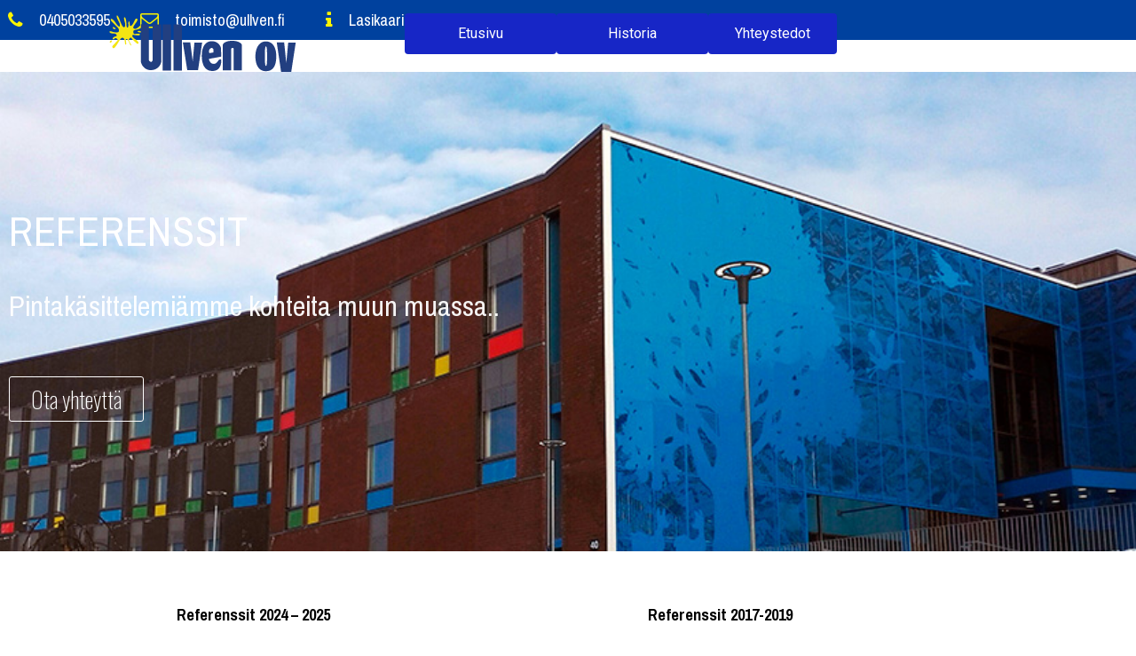

--- FILE ---
content_type: text/css
request_url: https://ullven.fi/wp-content/uploads/elementor/css/post-363.css?ver=1768959054
body_size: 1379
content:
.elementor-363 .elementor-element.elementor-element-25811e89 > .elementor-container{min-height:45px;}.elementor-363 .elementor-element.elementor-element-25811e89 > .elementor-container > .elementor-row > .elementor-column > .elementor-column-wrap > .elementor-widget-wrap{align-content:center;align-items:center;}.elementor-363 .elementor-element.elementor-element-25811e89:not(.elementor-motion-effects-element-type-background), .elementor-363 .elementor-element.elementor-element-25811e89 > .elementor-motion-effects-container > .elementor-motion-effects-layer{background-color:#00419e;}.elementor-363 .elementor-element.elementor-element-25811e89{transition:background 0.3s, border 0.3s, border-radius 0.3s, box-shadow 0.3s;}.elementor-363 .elementor-element.elementor-element-25811e89 > .elementor-background-overlay{transition:background 0.3s, border-radius 0.3s, opacity 0.3s;}.elementor-363 .elementor-element.elementor-element-7f69966c .elementor-icon-list-items:not(.elementor-inline-items) .elementor-icon-list-item:not(:last-child){padding-bottom:calc(28px/2);}.elementor-363 .elementor-element.elementor-element-7f69966c .elementor-icon-list-items:not(.elementor-inline-items) .elementor-icon-list-item:not(:first-child){margin-top:calc(28px/2);}.elementor-363 .elementor-element.elementor-element-7f69966c .elementor-icon-list-items.elementor-inline-items .elementor-icon-list-item{margin-right:calc(28px/2);margin-left:calc(28px/2);}.elementor-363 .elementor-element.elementor-element-7f69966c .elementor-icon-list-items.elementor-inline-items{margin-right:calc(-28px/2);margin-left:calc(-28px/2);}body.rtl .elementor-363 .elementor-element.elementor-element-7f69966c .elementor-icon-list-items.elementor-inline-items .elementor-icon-list-item:after{left:calc(-28px/2);}body:not(.rtl) .elementor-363 .elementor-element.elementor-element-7f69966c .elementor-icon-list-items.elementor-inline-items .elementor-icon-list-item:after{right:calc(-28px/2);}.elementor-363 .elementor-element.elementor-element-7f69966c .elementor-icon-list-icon i{color:#fcf400;transition:color 0.3s;}.elementor-363 .elementor-element.elementor-element-7f69966c .elementor-icon-list-icon svg{fill:#fcf400;transition:fill 0.3s;}.elementor-363 .elementor-element.elementor-element-7f69966c{--e-icon-list-icon-size:21px;--icon-vertical-offset:0px;}.elementor-363 .elementor-element.elementor-element-7f69966c .elementor-icon-list-icon{padding-right:13px;}.elementor-363 .elementor-element.elementor-element-7f69966c .elementor-icon-list-item > .elementor-icon-list-text, .elementor-363 .elementor-element.elementor-element-7f69966c .elementor-icon-list-item > a{font-family:"Pragati Narrow", Sans-serif;font-size:20px;}.elementor-363 .elementor-element.elementor-element-7f69966c .elementor-icon-list-text{color:#ffffff;transition:color 0.3s;}.elementor-363 .elementor-element.elementor-element-7f69966c > .elementor-widget-container{padding:0px 20px 0px 0px;}.elementor-363 .elementor-element.elementor-element-30559748 > .elementor-container > .elementor-row > .elementor-column > .elementor-column-wrap > .elementor-widget-wrap{align-content:center;align-items:center;}.elementor-363 .elementor-element.elementor-element-30559748{border-style:solid;border-width:0px 0px 1px 0px;border-color:#d8d8d8;transition:background 0.3s, border 0.3s, border-radius 0.3s, box-shadow 0.3s;margin-top:-30px;margin-bottom:-30px;padding:0px 0px 5px 0px;}.elementor-363 .elementor-element.elementor-element-30559748 > .elementor-background-overlay{transition:background 0.3s, border-radius 0.3s, opacity 0.3s;}.elementor-363 .elementor-element.elementor-element-ba9e2e2.elementor-column > .elementor-column-wrap > .elementor-widget-wrap{justify-content:space-evenly;}.elementor-363 .elementor-element.elementor-element-243f87a .elementor-button{background-color:#1726C6;}.elementor-363 .elementor-element.elementor-element-c6e49dd .elementor-button{background-color:#1726C6;}.elementor-363 .elementor-element.elementor-element-26b0aae .elementor-button{background-color:#1726C6;}.elementor-363 .elementor-element.elementor-element-57ff78d0 > .elementor-container{max-width:1000px;min-height:75vh;}.elementor-363 .elementor-element.elementor-element-57ff78d0 > .elementor-container > .elementor-row > .elementor-column > .elementor-column-wrap > .elementor-widget-wrap{align-content:center;align-items:center;}.elementor-363 .elementor-element.elementor-element-57ff78d0:not(.elementor-motion-effects-element-type-background), .elementor-363 .elementor-element.elementor-element-57ff78d0 > .elementor-motion-effects-container > .elementor-motion-effects-layer{background-image:url("https://ullven.fi/wp-content/uploads/2021/03/tesomankoulukansi19.jpg");background-position:center center;background-size:cover;}.elementor-363 .elementor-element.elementor-element-57ff78d0 > .elementor-background-overlay{background-color:#00419e;opacity:0;transition:background 0.3s, border-radius 0.3s, opacity 0.3s;}.elementor-363 .elementor-element.elementor-element-57ff78d0{transition:background 0.3s, border 0.3s, border-radius 0.3s, box-shadow 0.3s;padding:0px 0px 0px 0px;}.elementor-363 .elementor-element.elementor-element-5e85a691 > .elementor-element-populated{margin:0% 0% 0% 0%;--e-column-margin-right:0%;--e-column-margin-left:0%;}.elementor-363 .elementor-element.elementor-element-24985aad .elementor-heading-title{color:#ffffff;font-family:"Pragati Narrow", Sans-serif;font-size:50px;font-weight:200;text-transform:uppercase;line-height:1.4em;letter-spacing:0.7px;}.elementor-363 .elementor-element.elementor-element-24985aad > .elementor-widget-container{padding:0px 0px 0px 0px;}.elementor-363 .elementor-element.elementor-element-3a863977{color:rgba(255,255,255,0.95);font-family:"Pragati Narrow", Sans-serif;font-size:35px;font-weight:300;line-height:1.6em;}.elementor-363 .elementor-element.elementor-element-3a863977 > .elementor-widget-container{padding:0px 0px 0px 0px;}.elementor-363 .elementor-element.elementor-element-381afcbe .elementor-button{font-family:"Oswald", Sans-serif;font-size:25px;font-weight:200;fill:#ffffff;color:#ffffff;background-color:rgba(0,0,0,0);border-style:solid;border-width:1px 1px 1px 1px;border-color:#ffffff;}.elementor-363 .elementor-element.elementor-element-381afcbe > .elementor-widget-container{margin:-30px 0px 0px 0px;padding:0px 0px 0px 0px;}.elementor-363 .elementor-element.elementor-element-38d4fe2{padding:50px 0px 0px 0px;}.elementor-363 .elementor-element.elementor-element-d9c8f63{color:#000000;font-family:"Pragati Narrow", Sans-serif;font-size:20px;}.elementor-363 .elementor-element.elementor-element-4efea98{color:#000000;font-family:"Pragati Narrow", Sans-serif;font-size:20px;}.elementor-363 .elementor-element.elementor-element-358fa628 > .elementor-container > .elementor-row > .elementor-column > .elementor-column-wrap > .elementor-widget-wrap{align-content:center;align-items:center;}.elementor-363 .elementor-element.elementor-element-358fa628{padding:50px 0px 50px 0px;}.elementor-363 .elementor-element.elementor-element-4da5d248 > .elementor-column-wrap > .elementor-widget-wrap > .elementor-widget:not(.elementor-widget__width-auto):not(.elementor-widget__width-initial):not(:last-child):not(.elementor-absolute){margin-bottom:20px;}.elementor-363 .elementor-element.elementor-element-1478a167{text-align:center;}.elementor-363 .elementor-element.elementor-element-1478a167 .elementor-heading-title{color:#000000;font-family:"Pragati Narrow", Sans-serif;font-size:25px;font-weight:300;}.elementor-363 .elementor-element.elementor-element-1478a167 > .elementor-widget-container{margin:-10px 0px 0px 0px;}.elementor-363 .elementor-element.elementor-element-4b5f316 > .elementor-container > .elementor-row > .elementor-column > .elementor-column-wrap > .elementor-widget-wrap{align-content:center;align-items:center;}.elementor-363 .elementor-element.elementor-element-4b5f316:not(.elementor-motion-effects-element-type-background), .elementor-363 .elementor-element.elementor-element-4b5f316 > .elementor-motion-effects-container > .elementor-motion-effects-layer{background-color:#000000;}.elementor-363 .elementor-element.elementor-element-4b5f316{transition:background 0.3s, border 0.3s, border-radius 0.3s, box-shadow 0.3s;}.elementor-363 .elementor-element.elementor-element-4b5f316 > .elementor-background-overlay{transition:background 0.3s, border-radius 0.3s, opacity 0.3s;}.elementor-363 .elementor-element.elementor-element-45965bf{text-align:center;}.elementor-363 .elementor-element.elementor-element-45965bf .elementor-heading-title{color:#ffffff;font-size:15px;font-weight:300;text-transform:uppercase;}@media(min-width:768px){.elementor-363 .elementor-element.elementor-element-393e8f22{width:40%;}.elementor-363 .elementor-element.elementor-element-ba9e2e2{width:15%;}.elementor-363 .elementor-element.elementor-element-1af7749{width:15%;}.elementor-363 .elementor-element.elementor-element-eb73652{width:29.753%;}}@media(max-width:1024px){.elementor-363 .elementor-element.elementor-element-25811e89{padding:10px 20px 10px 20px;}.elementor-363 .elementor-element.elementor-element-30559748{padding:40px 20px 40px 20px;}.elementor-363 .elementor-element.elementor-element-5e85a691 > .elementor-element-populated{margin:0% 43% 0% 5%;--e-column-margin-right:43%;--e-column-margin-left:5%;}.elementor-363 .elementor-element.elementor-element-358fa628{padding:100px 25px 100px 25px;}.elementor-363 .elementor-element.elementor-element-4b5f316{padding:25px 25px 25px 25px;}}@media(max-width:767px){.elementor-363 .elementor-element.elementor-element-25811e89{padding:10px 20px 10px 20px;}.elementor-363 .elementor-element.elementor-element-7f69966c .elementor-icon-list-items:not(.elementor-inline-items) .elementor-icon-list-item:not(:last-child){padding-bottom:calc(20px/2);}.elementor-363 .elementor-element.elementor-element-7f69966c .elementor-icon-list-items:not(.elementor-inline-items) .elementor-icon-list-item:not(:first-child){margin-top:calc(20px/2);}.elementor-363 .elementor-element.elementor-element-7f69966c .elementor-icon-list-items.elementor-inline-items .elementor-icon-list-item{margin-right:calc(20px/2);margin-left:calc(20px/2);}.elementor-363 .elementor-element.elementor-element-7f69966c .elementor-icon-list-items.elementor-inline-items{margin-right:calc(-20px/2);margin-left:calc(-20px/2);}body.rtl .elementor-363 .elementor-element.elementor-element-7f69966c .elementor-icon-list-items.elementor-inline-items .elementor-icon-list-item:after{left:calc(-20px/2);}body:not(.rtl) .elementor-363 .elementor-element.elementor-element-7f69966c .elementor-icon-list-items.elementor-inline-items .elementor-icon-list-item:after{right:calc(-20px/2);}.elementor-363 .elementor-element.elementor-element-7f69966c{--e-icon-list-icon-size:15px;}.elementor-363 .elementor-element.elementor-element-7f69966c .elementor-icon-list-item > .elementor-icon-list-text, .elementor-363 .elementor-element.elementor-element-7f69966c .elementor-icon-list-item > a{font-size:15px;line-height:1.9em;}.elementor-363 .elementor-element.elementor-element-30559748{padding:30px 20px 30px 20px;}.elementor-363 .elementor-element.elementor-element-393e8f22{width:70%;}.elementor-363 .elementor-element.elementor-element-ba9e2e2{width:30%;}.elementor-363 .elementor-element.elementor-element-57ff78d0 > .elementor-container{min-height:0px;}.elementor-363 .elementor-element.elementor-element-57ff78d0{margin-top:0px;margin-bottom:0px;padding:0px 0px 0px 0px;}.elementor-363 .elementor-element.elementor-element-5e85a691 > .elementor-element-populated{margin:0px 50px 0px 0px;--e-column-margin-right:50px;--e-column-margin-left:0px;}.elementor-363 .elementor-element.elementor-element-5e85a691 > .elementor-element-populated > .elementor-widget-wrap{padding:20px 20px 20px 20px;}.elementor-363 .elementor-element.elementor-element-24985aad .elementor-heading-title{font-size:30px;}.elementor-363 .elementor-element.elementor-element-3a863977{font-size:25px;}.elementor-363 .elementor-element.elementor-element-d9c8f63{font-size:18px;}.elementor-363 .elementor-element.elementor-element-4efea98{font-size:18px;}.elementor-363 .elementor-element.elementor-element-358fa628{padding:50px 20px 50px 20px;}.elementor-363 .elementor-element.elementor-element-4da5d248{width:100%;}.elementor-363 .elementor-element.elementor-element-1478a167 .elementor-heading-title{font-size:35px;}.elementor-363 .elementor-element.elementor-element-4b5f316{padding:25px 20px 25px 20px;}.elementor-363 .elementor-element.elementor-element-45965bf{text-align:center;}.elementor-363 .elementor-element.elementor-element-45965bf .elementor-heading-title{line-height:20px;}}@media(max-width:1024px) and (min-width:768px){.elementor-363 .elementor-element.elementor-element-33938164{width:70%;}.elementor-363 .elementor-element.elementor-element-14d84b05{width:70%;}}